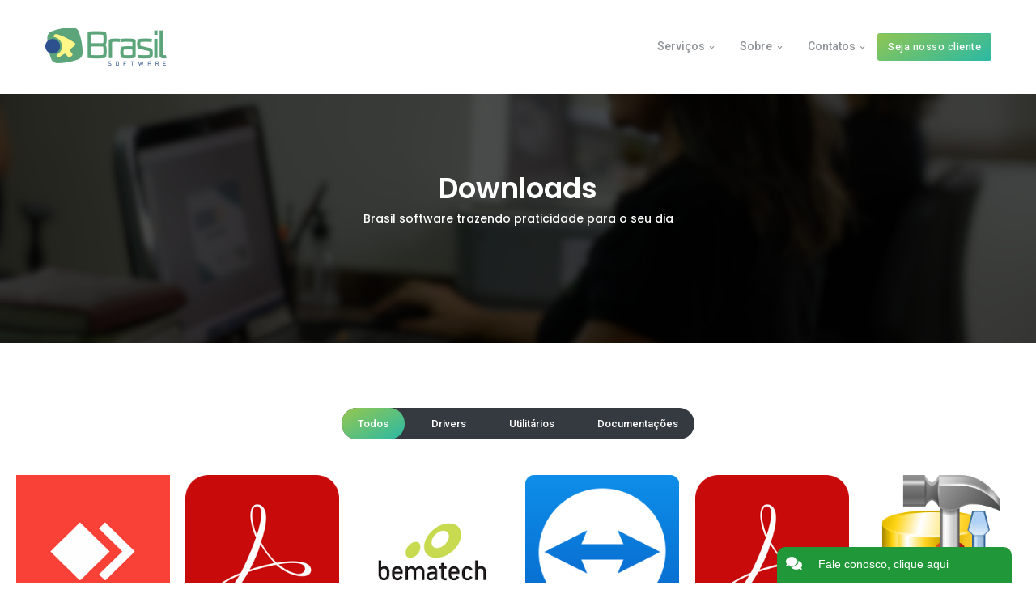

--- FILE ---
content_type: text/html; charset=UTF-8
request_url: https://brasilsoftware.com/site/downloads
body_size: 20811
content:
<!DOCTYPE html>
<html lang="en">
  <head>
  <title>Brasil Software</title>
  <meta charset="utf-8">
  <meta http-equiv="X-UA-Compatible" content="IE=edge" />
  <meta name="viewport" content="width=device-width, initial-scale=1">
  <meta name="author" content="brasilsoftware.com.br">
  <meta name="description" content="Brasil Software Soluções Empresariais Eireli.">

  <!-- Favicon -->
  <link rel="shortcut icon" href="icon-title-brasil.png">

  <!-- Google Font -->
  <link href="https://fonts.googleapis.com/css?family=Poppins:300,400,500,600,700,800,900%7CPlayfair+Display:400,400i,700,700i%7CRoboto:400,400i,500,700" rel="stylesheet">

  <!-- Plugins CSS -->
  <link rel="stylesheet" type="text/css" href="assets/vendor/font-awesome/css/font-awesome.min.css" />
  <link rel="stylesheet" type="text/css" href="assets/vendor/themify-icons/css/themify-icons.css" />
  <link rel="stylesheet" type="text/css" href="assets/vendor/animate/animate.min.css" />
  <link rel="stylesheet" type="text/css" href="assets/vendor/fancybox/css/jquery.fancybox.min.css" />
  <link rel="stylesheet" type="text/css" href="assets/vendor/owlcarousel/css/owl.carousel.min.css" />
  <link rel="stylesheet" type="text/css" href="assets/vendor/swiper/css/swiper.min.css" />

  <!-- Theme CSS -->
  <link rel="stylesheet" type="text/css" href="assets/css/style.css" />
  </head>
  <body>
    <div class="preloader">
		<img src="icon-brasil.png" alt="Pre-loader">
	</div>

	<!-- =======================
	header Start-->
	<header class="header-static navbar-sticky navbar-light">
		<!-- Search -->
			<div class="container">
		<div class="top-search collapse bg-light" id="search-open" data-parent="#search">
				<div class="row position-relative">
					<div class="col-md-8 mx-auto py-5">
						<form>
							<div class="input-group">
								<input class="form-control border-radius-right-0 border-right-0" type="text" name="search" autofocus placeholder="Em que posso te ajudar?">
								<button type="button" class="btn btn-grad border-radius-left-0 mb-0">Pesquisa</button>
							</div>
						</form>
						<p class="small mt-2 mb-0"><strong>ex.: </strong> acesse, vrm, suporte etc... </p>
					</div>
					<a class="position-absolute top-0 right-0 mt-3 mr-3" data-toggle="collapse" href="#search-open"><i class="fa fa-window-close"></i></a>
				</div>
			</div>
		</div>
		<!-- End Search -->

		<!-- Logo Nav Start -->
		<nav class="navbar navbar-expand-lg">
			<div class="container">
				<!-- Logo -->
				<a class="navbar-brand" href="/">
					<div class="item"><img src="icon-brasil.png " alt=""></div>
				</a>
				<!-- Menu opener button -->
				<button class="navbar-toggler ml-auto" type="button" data-toggle="collapse" data-target="#navbarCollapse" aria-controls="navbarCollapse" aria-expanded="false" aria-label="Toggle navigation">
				  <span class="navbar-toggler-icon"> </span>
			  </button>
				<!-- Main Menu Start -->
				<div class="collapse navbar-collapse" id="navbarCollapse">
					<ul class="navbar-nav ml-auto">
						<!-- Menu item 5 Elements-->
						<li class="nav-item dropdown megamenu">
							<a class="nav-link dropdown-toggle" href="#" id="elementsMenu" data-toggle="dropdown" aria-haspopup="true" aria-expanded="false">Serviços</a>
							<div class="dropdown-menu" aria-labelledby="elementsMenu" style="background-image:url(assets/images/menu-bg.jpg); background-position: right bottom; background-repeat: no-repeat;">
								<div class="container">
									<div class="row w-100">
										<div class="col-sm-6 col-lg-3">
											<ul class="list-unstyled">
                                                <li> <a class="dropdown-item" href="estoque">ERP</a> </li>
                                                <li> <a class="dropdown-item" href="ordem-servico">Ordem de serviço</a> </li>
                                                <li> <a class="dropdown-item" href="vrm">Venda rápida mobile</a> </li>
                                                <li> <a class="dropdown-item" href="autoatendimento">Autoatendimento</a> </li>
                                                <li> <a class="dropdown-item" href="automacao-comercial">Automação comercial</a> </li>
												<li> <a class="dropdown-item" href="comanda">Comanda</a> </li>
											<!--	<li> <a class="dropdown-item" href="fila-zero">Fila zero</a> </li> -->
											</ul>
                                        </div>
									</div>
								</div>
							</div>
						</li>
						<!-- Menu item 2 Blog-->
						<li class="nav-item dropdown">
							<a class="nav-link dropdown-toggle" href="#" id="blogMenu" data-toggle="dropdown" aria-haspopup="true" aria-expanded="false">Sobre</a>
							<ul class="dropdown-menu" aria-labelledby="blogMenu">
								<li><a class="dropdown-item" href="quem-somos">Quem somos ?</a></li>
								<li><a class="dropdown-item" href="portal-servicos">Portal de serviços</a></li>
								<li><a class="dropdown-item" href="conheca-acesse">Conheça o acesse</a></li>
                                <li><a class="dropdown-item" href="tutoriais">Tutoriais</a></li>
                                <li><a class="dropdown-item" href="downloads">Downloads</a></li>
								<li><a class="dropdown-item" href="trabalhe-conosco">Trabalhe conosco</a></li>
							</ul>
						</li>

						<!-- Menu item 6 Docs-->
						<li class="nav-item dropdown">
							<a class="nav-link dropdown-toggle" href="#" id="docMenu" data-toggle="dropdown" aria-haspopup="true" aria-expanded="false">Contatos</a>
							<ul class="dropdown-menu" aria-labelledby="docMenu">
								<li> <a class="dropdown-item" href="https://api.WhatsApp.com/send?phone=55(75)3221-6114" target="_blank">Telefone: (75) 3221-6114</a> </li>
								<li> <a class="dropdown-item" href="mailto:sac@brasilsoftware.com?" target="_blank">E-mail: sac@brasilsoftware.com</a> </li>
								<li class="dropdown-divider"></li>
								<li> <a class="dropdown-item" href="ligamos">Ligamos para você</a> </li>
							</ul>
						</li>

                        <!-- extra item Btn-->
                        <div class="nav-item border-0 d-none d-lg-inline-block align-self-center">
                            <a href="cadastro-cliente" class=" btn btn-sm btn-grad text-white mb-0" >Seja nosso cliente</a>
                        </div>

					</ul>
				</div>
				<!-- Main Menu End -->
				<!-- Header Extras Start-->
				<div class="navbar-nav">
					<!-- extra item Search-->
					<!--<div class="nav-item search border-0 pl-3 pr-0 px-lg-2" id="search">
						<a class="nav-link" data-toggle="collapse" href="#search-open"><i class="ti-search"> </i></a>
					</div> -->

				</div>
				<!-- Header Extras End-->
			</div>
		</nav>
		<!-- Logo Nav End -->
	</header>
	<!-- =======================
	header End-->


   <body>
    <!-- =======================
        Banner innerpage -->
        <div class="innerpage-banner center bg-overlay-dark-7 py-7" style="background:url(assets/images/brasil/tutorias-portal-menos-desfocada.png) no-repeat; background-size:cover; background-position: center center;">
            <div class="container">
                <div class="row all-text-white">
                    <div class="col-md-12 align-self-center">
                        <h1 class="innerpage-title">Downloads</h1>
                        <h6 class="subtitle">Brasil software trazendo praticidade para o seu dia</h6>
                    </div>
                </div>
            </div>
        </div>
        <!-- =======================
        Banner innerpage -->

        <!-- =======================
        Portfolio -->
        <section class="portfolio portfolio-style-2 pb-0">
            <div class="container-fluid">
                <div class="row">
                    <div class="col-md-12 p-0">
                        <div class="nav justify-content-center">
                            <ul class="nav-tabs nav-tabs-style-4 text-center px-2 p-md-0 m-0 mb-4">
                                <li class="nav-filter active" data-filter="*">Todos</li>
                                <li class="nav-filter" data-filter=".drivers">Drivers</li>
                                <li class="nav-filter" data-filter=".utilitarios">Utilitários</li>
                                <li class="nav-filter" data-filter=".documentacao">Documentações</li>
                            </ul>
                        </div>
                        <div class="portfolio-wrap grid items-6 items-padding">
                            <!-- portfolio-card -->
                            <div class="portfolio-card isotope-item utilitarios">
                                <div class="portfolio-card-body">
                                    <div class="portfolio-card-header">
                                        <img src="assets/logos/anydesk.png" alt="">
                                    </div>
                                    <div class="portfolio-card-footer">
                                        <a class="full-screen" href="assets/logos/anydesk2.png" data-fancybox="portfolio" data-caption="AnyDesk"><i class="ti-fullscreen"></i></a>
                                        <h6 class="info-title"><a href="assets/drivers/utilitarios/AnyDesk.exe" title="AnyDesk" download>AnyDesk</a></h6>
                                    </div>
                                </div>
                            </div>
                            <!-- portfolio-card -->
                            <div class="portfolio-card isotope-item documentacao">
                                <div class="portfolio-card-body">
                                    <div class="portfolio-card-header">
                                        <img src="assets/logos/pdf1.png" alt="">
                                    </div>
                                    <div class="portfolio-card-footer">
                                        <a class="full-screen" href="assets/logos/pdf2.png" data-fancybox="portfolio" data-caption="PROCEDIMENTO PARA INSTALAÇÃO DA IMPRESSORA ZEBRA TLP 2844 USB"><i class="ti-fullscreen"></i></a>
                                        <h6 class="info-title"><a href="assets/drivers/documentacao/PROCEDIMENTO PARA INSTALAÇÃO DA IMPRESSORA ZEBRA TLP 2844 USB.pdf" title="PROCEDIMENTO PARA INSTALAÇÃO DA IMPRESSORA ZEBRA TLP 2844 USB" download>PROCEDIMENTO PARA INSTALAÇÃO DA IMPRESSORA ZEBRA TLP 2844 USB</a></h6>
                                    </div>
                                </div>
                            </div>
                            <!-- portfolio-card -->
                            <div class="portfolio-card isotope-item drivers">
                                <div class="portfolio-card-body">
                                    <div class="portfolio-card-header">
                                        <img src="assets/logos/bematech.png" alt="">
                                    </div>
                                    <div class="portfolio-card-footer">
                                        <a class="full-screen" href="assets/logos/bematech2.png" data-fancybox="portfolio" data-caption="Bematech MP4200"><i class="ti-fullscreen"></i></a>
                                        <h6 class="info-title"><a href="assets/drivers/drivers/driver-bematech-mp-4200.zip" title="Bematech MP4200"download>Bematech MP4200</a></h6>
                                    </div>
                                </div>
                            </div>
                            <!-- portfolio-card -->
                            <div class="portfolio-card isotope-item utilitarios">
                                <div class="portfolio-card-body">
                                    <div class="portfolio-card-header">
                                        <img src="assets/logos/teamviewer.png" alt="">
                                    </div>
                                    <div class="portfolio-card-footer">
                                        <a class="full-screen" href="assets/logos/teamviewer.2.png" data-fancybox="portfolio" data-caption="Team Viewer"><i class="ti-fullscreen"></i></a>
                                        <h6 class="info-title"><a href="assets/drivers/utilitarios/" title="Team Viewer" download>Team Viewer</a></h6>
                                    </div>
                                </div>
                            </div>
                            <!-- portfolio-card -->
                            <div class="portfolio-card isotope-item documentacao">
                                <div class="portfolio-card-body">
                                    <div class="portfolio-card-header">
                                        <img src="assets/logos/pdf1.png" alt="">
                                    </div>
                                    <div class="portfolio-card-footer">
                                        <a class="full-screen" href="assets/logos/pdf2.png" data-fancybox="portfolio" data-caption="Como Habilitar o Back Feed Para Argox OS-214 Plus _ ArgoxShop"><i class="ti-fullscreen"></i></a>
                                        <h6 class="info-title"><a href="assets/drivers/documentacao/Como Habilitar o Back Feed Para Argox OS-214 Plus _ ArgoxShop.pdf" title="Como Habilitar o Back Feed Para Argox OS-214 Plus _ ArgoxShop" download>Como Habilitar o Back Feed Para Argox OS-214 Plus _ ArgoxShop </a></h6>
                                    </div>
                                </div>
                            </div>
                            <!-- portfolio-card -->
                            <div class="portfolio-card isotope-item  utilitarios">
                                <div class="portfolio-card-body">
                                    <div class="portfolio-card-header">
                                        <img src="assets/logos/ems.png" alt="">
                                    </div>
                                    <div class="portfolio-card-footer">
                                        <a class="full-screen" href="assets/logos/ems2.png" data-fancybox="portfolio" data-caption="EMS SQL Management Studio"><i class="ti-fullscreen"></i></a>
                                        <h6 class="info-title"><a href="assets/drivers/utilitarios/PgManagerLite.exe" title="">EMS SQL Management Studio</a></h6>
                                    </div>
                                </div>
                            </div>
                            <!-- portfolio-card -->
                            <div class="portfolio-card isotope-item documentacao">
                                <div class="portfolio-card-body">
                                    <div class="portfolio-card-header">
                                        <img src="assets/logos/pdf1.png" alt="">
                                    </div>
                                    <div class="portfolio-card-footer">
                                        <a class="full-screen" href="assets/logos/pdf2.png" data-fancybox="portfolio" data-caption="Advanced Printer Driver Ver.5 Install Manual"><i class="ti-fullscreen"></i></a>
                                        <h6 class="info-title"><a href="assets/drivers/documentacao/APD5_Install_en_revF.pdf" title="Advanced Printer Driver Ver.5 Install Manual">Advanced Printer Driver Ver.5 Install Manual</a></h6>
                                    </div>
                                </div>
                            </div>
                        </div>
                        <!-- portfolio wrap -->
                    </div>
                </div>
            </div>
        </section>
        <!-- =======================
        Portfolio -->

	<div> <a href="#" class="back-top btn btn-grad"><i class="ti-angle-up"></i></a> </div>

	<!--Global JS-->
	<script src="assets/vendor/jquery/jquery.min.js"></script>
	<script src="assets/vendor/popper.js/umd/popper.min.js"></script>
	<script src="assets/vendor/bootstrap/dist/js/bootstrap.min.js"></script>
	<script src="assets/vendor/jquery-easing/jquery.easing.min.js"></script>

	<!--Vendors-->
	<script src="assets/vendor/fancybox/js/jquery.fancybox.min.js"></script>
	<script src="assets/vendor/imagesloaded/imagesloaded.pkgd.min.js"></script>
	<script src="assets/vendor/isotope/isotope.pkgd.min.js"></script>

	<!--Template Functions-->
	<script src="assets/js/functions.js"></script>
</body>


   <!-- =======================
	footer  -->
	<footer class="footer bg-light pt-6">
		<div class="footer-content pb-3">
			<div class="container">
				<div class="row">
					<!-- Footer widget 1 -->
					<div class="col-md-4">
						<div class="widget">
							<a href="/" class="navbar-brand">
								<div class="item"><img src="icone-brasil.png " alt=""></div>
                            </a>
						</div>
					</div>
					<!-- Footer widget 2 -->
					<div class="col-md-3 col-sm-6">
						<div class="widget address" style="background-image: url('assets/images/world-map.png'); background-position: 50% 20px; background-repeat: no-repeat; background-size: contain;">
							<ul class="list-unstyled">
								<li class="media mb-3"><i class="mr-3 display-8 ti-map-alt"></i>Av. Maria Quitéria, 2233 - Feira de Santana - BA. </li>
								<li class="media mb-3"><i class="mr-3 display-8 ti-headphone-alt"></i> (75) 3221-6114 </li>
								<li class="media mb-3"><i class="mr-3 display-8 ti-email"></i> sac@brasilsoftware.com</li>
								<li class="media mb-3"><i class="mr-3 display-8 ti-time"></i>
									<p>Segunda a sexta: <strong>08:00 - 19:00</strong> <br>Sábado: <strong>08:00 - 13:00</strong></p>
								</li>
							</ul>
						</div>
					</div>
					<!-- Footer widget 3 -->
					<div class="col-md-2 col-sm-6">
						<div class="widget">
							<h6>Redes sociais</h6>
							<ul class="nav flex-column primary-hover">
								<li class="nav-item"><a class="nav-link" href="https://www.youtube.com/channel/UCWk2xxQcBs879sx5GzkLzAw" target="_blank">Youtube</a></li>
								<li class="nav-item"><a class="nav-link" href="https://instagram.com/brasilsoftware?utm_medium=copy_link" target="_blank">Instagram</a></li>
								<li class="nav-item"><a class="nav-link" href="https://pt-br.facebook.com/pages/category/Computer-Repair-Service/Brasil-Software-1033426103336212/" target="_blank">Facebook</a></li>
								<li class="nav-item"><a class="nav-link" href="portal-servicos">Portal de serviços</a></li>
                                <li class="nav-item"><a class="nav-link" href="https://brasilsoftware.ddns.net:8686/" target="_blank">BrDesk</a></li>
							</ul>
						</div>
					</div>
					<!-- Footer widget 4 -->
                        <div class="col-md-3" >
                            <div class="widget bg-grad p-4 all-text-white border-radius-3">
                                <i class="ti-email newsletter-icon"></i>
                                <p class="mb-2">Cadastre seu e-mail para receber as nossas atualizações.</p>
                                <form action="revista" method="POST">
                                    <input type="hidden" name="_token" value="SP2hrIQCZWhehnCEAquq3uAUhkoMqTdLMu1Afz7J">                                    <div class="form-group mb-0" action="revista">
                                        <input class="form-control border-white mb-3" type="email" name="emailrevista" id="emailrevista" placeholder="Digite seu e-mail...">
                                        <button class="btn btn-dark mb-0" type="submit">Cadastre-se</button>
                                    </div>
                                </form>
                            </div>
                        </div>
				</div>
				<!-- Footer widget 4 -->
			</div>
		</div>
		<script>  var organization_token = '667250fcbb16a730d659b1bd5286e3617e2617ae';
			var icon_color = '#209738';   var init_minimal = 'true';
			var show_chat_icon = 'false';
			var script = document.createElement('script');
			script.type = 'text/javascript';  script.src = 'https://public-assets.tiflux.com/chat_widget.js?organization_token='+organization_token;
			document.head.appendChild(script);
		</script>
		<div class="divider mt-3"></div>
		<!--footer copyright -->
		<div class="footer-copyright py-3">
			<div class="container">
				<div class="d-md-flex justify-content-between align-items-center py-3 text-center text-md-left">
					<!-- copyright text -->
					<div class="copyright-text">©2021 Desenvolvido por <a> Brasil Software Soluções Empresariais Eireli.</a></div>
					<!-- copyright links-->
				</div>
			</div>
		</div>
	</footer>
	<!-- =======================
	footer  -->

    <script src="js/bootstrap.min.js"></script>
    </body>
</html>


--- FILE ---
content_type: text/html; charset=utf-8
request_url: https://widget.tiflux.com/?organization_token=667250fcbb16a730d659b1bd5286e3617e2617ae&mail=null&name=&phone=null&autoSend=false&extra_params=%22%7B%5C%22domain%5C%22:%5C%22brasilsoftware.com%5C%22%7D%22
body_size: 6069
content:
<!DOCTYPE html>
<html lang="en">
  <head>
    <meta charset="UTF-8" />
    <title>Live Chat</title>
    <link
      rel="stylesheet"
      href="https://fonts.googleapis.com/css?family=Droid+Sans:400,700"
    />
    <!-- <link rel="stylesheet" type="text/css" href="style.css" > -->
    <style>
      @charset "utf-8";
      @import url("https://fonts.googleapis.com/css2?family=Be+Vietnam+Pro:wght@300&display=swap");
      /* CSS Document */

      /* ---------- GENERAL ---------- */

      * {
        -webkit-box-sizing: border-box;
        -moz-box-sizing: border-box;
        box-sizing: border-box;
      }

      *:before,
      *:after {
        -webkit-box-sizing: border-box;
        -moz-box-sizing: border-box;
        box-sizing: border-box;
      }

      body {
        background: transparent;
        color: #293239;
        font: 100%/1.5em "Be Vietnam Pro", sans-serif;
        margin: 0;
        padding: 20px;
        height: 100vh;
        font-style: normal;
        font-weight: 400;
        font-size: 14px;
        line-height: 24px;
      }

      a {
        text-decoration: none;
      }

      fieldset {
        border: 0;
        margin: 0;
        padding: 0;
      }

      h4,
      h5 {
        line-height: 1.5em;
        margin: 0;
      }

      hr {
        background: #e9e9e9;
        border: 0;
        -moz-box-sizing: content-box;
        box-sizing: content-box;
        height: 1px;
        margin: 0;
        min-height: 1px;
      }

      img {
        border: 0;
        display: block;
        height: auto;
        max-width: 100%;
      }

      input {
        border: 0;
        color: inherit;
        font-family: inherit;
        font-size: 100%;
        line-height: normal;
        margin: 0;
      }

      p {
        margin: 0;
      }

      .clearfix {
        *zoom: 1;
      }

      /* For IE 6/7 */
      .clearfix:before,
      .clearfix:after {
        content: "";
        display: table;
      }

      .clearfix:after {
        clear: both;
      }

      /* ---------- LIVE-CHAT ---------- */

      #live-chat {
        bottom: 0;
        font-size: 12px;
        right: 24px;
        /* position: fixed; */
        /* width: 300px; */
      }

      #live-chat header {
        background: #293239;
        border-radius: 5px 5px 0 0;
        color: #fff;
        cursor: pointer;
        padding: 16px 24px;
      }

      #live-chat h4:before {
        background: #1a8a34;
        border-radius: 50%;
        content: "";
        display: inline-block;
        height: 8px;
        margin: 0 8px 0 0;
        width: 8px;
      }

      #live-chat h4 {
        font-size: 12px;
      }

      #live-chat h5 {
        font-size: 10px;
      }

      #live-chat form {
        padding: 24px;
      }

      label {
        display: block;
      }

      .power-by-tiflux {
        font-size: 10px;
        color: #5b5a5d;
        display: block;
        text-align: right;
        margin-right: 8px;
        margin-top: 11px;
      }

      .power-by-tiflux svg {
        color: #f7b731;
      }

      input[type="text"] {
        background: #f6f6f7;
        border-radius: 3px;
        height: 35px;
        margin-bottom: 5px;
        outline: none;
        width: 100%;
        padding: 0;
        margin: 0;
        padding: 6px 12px;
        border: 1px solid;
        border-color: #c4c4c4;
      }

      input[type="email"] {
        background: #f6f6f7;
        border: 1px solid;
        border-color: #c4c4c4;
        border-radius: 3px;
        height: 35px;
        padding: 6px 12px;
        margin-bottom: 5px;
        outline: none;
        width: 100%;
        text-transform: lowercase;
      }

      input[type="submit"] {
        border-radius: 2px;
        background: #0a363d;
        width: 100%;
        display: block;
        padding: 10px;
        margin-top: 15px;
        color: #fff;
        cursor: pointer;
      }

      #ddi {
        background-image: url("data:image/svg+xml;utf8,<svg xmlns='http://www.w3.org/2000/svg' version='1.1' height='28px' width='85px' style='margin-right:9px;' ><text x='3' y='21' fill='gray' font-size='14'>+</text></svg>");
        background-repeat: no-repeat;
        padding-left: 15px;
      }

      .chat-message-counter {
        background: #e62727;
        border: 1px solid #fff;
        border-radius: 50%;
        display: none;
        font-size: 12px;
        font-weight: bold;
        height: 28px;
        left: 0;
        line-height: 28px;
        margin: -15px 0 0 -15px;
        position: absolute;
        text-align: center;
        top: 0;
        width: 28px;
      }

      .chat-close {
        background: #1b2126;
        border-radius: 50%;
        color: #fff;
        display: block;
        float: right;
        font-size: 10px;
        height: 16px;
        line-height: 16px;
        margin: 2px 0 0 0;
        text-align: center;
        width: 16px;
      }

      .chat__form {
        display: block;
        width: 370px;
        height: 380px;
        max-height: 700px;
      }

      @media (max-height: 400px) {
        .chat__form {
          display: 300px;
        }
      }

      #title {
        font-size: large;
        color: #262626;
        font-style: normal;
        font-weight: 400;
        font-size: 20px;
        line-height: 24px;
        margin-bottom: 9px;
      }

      .subtitle {
        color: #595959;
        margin-bottom: 10px;
        font-style: normal;
        font-weight: 400;
        font-size: 14px;
        line-height: 24px;
      }

      #subtitle-ticket {
        display: none;
      }

      #input-container {
        display: flex;
        flex-direction: column;
        justify-content: space-between;
        height: 300px;
        margin-top: 27px;
      }

      .required-field::after {
        content: "*";
        color: red;
      }
    </style>
  </head>

  <body>
    <form action="/chat" id="form_chat">
      <div class="chat-group">
        <p id="title">Bem-vindo!</p>
        <small id="subtitle" class="subtitle"
          >Preencha seus dados para dar início ao chat</small
        >
        <small id="subtitle-ticket" class="subtitle"
          >Clique no botão abaixo para iniciar o seu chat</small
        >
      </div>
      <div id="input-container">
        <div class="chat-group">
          <label for="name" class="required-field"> Nome </label>
          <input
            type="text"
            name="name"
            id="name"
            autocomplete="off"
            required=""
          />
        </div>
        <div class="chat-group">
          <label for="mail" class="required-field"> E-mail </label>
          <input
            type="email"
            name="mail"
            id="mail"
            autocomplete="off"
            required=""
            oninput="validateMail(this)"
            onblur="forceLower(this)"
          />
        </div>
        <div class="chat-group">
          <label for="phone">Telefone </label>
          <input
            type="text"
            name="ddi"
            id="ddi"
            autocomplete="off"
            maxlength="3"
            value="55"
            placeholder="DDI"
            style="width: 19%"
          />
          <input
            type="text"
            name="phone"
            id="phone"
            autocomplete="off"
            maxlength="16"
            placeholder="(DDD) XXXXX-XXXX"
            style="width: 80%"
          />
        </div>
        <div class="chat-group">
          <input
            type="hidden"
            name="organization_token"
            id="organization_token"
            value="34574a00f35913ad1767b8e5a5cd32e4a85f408b"
          />
          <input type="hidden" name="uuid" id="uuid" value="" />
          <input type="hidden" name="ramal" id="ramal" value="" />
          <input type="hidden" name="equip_id" id="equip_id" />
          <input type="hidden" name="client_user" id="client_user" />
          <input type="hidden" name="client_user_id" id="client_user_id" />
          <input type="hidden" name="client_id" id="client_id" />
          <input type="hidden" name="extra_params" id="extra_params" />
          <input type="submit" value="Iniciar chat" id="set_env" />
        </div>
      </div>

      <span class="power-by-tiflux" id="powered-by"
        >Powered by
        <svg
          xmlns="http://www.w3.org/2000/svg"
          xmlns:xlink="http://www.w3.org/1999/xlink"
          width="33px"
          height="10px"
          viewBox="0 0 33 10"
        >
          <path
            style="
              stroke: none;
              fill-rule: nonzero;
              fill: rgb(1.176471%, 21.176471%, 23.921569%);
              fill-opacity: 1;
            "
            d="M 3 1.257812 L 1.296875 1.257812 L 1.296875 2.234375 C 1.296875 2.828125 0.972656 3.167969 0.402344 3.167969 L 0 3.167969 L 0 4.863281 L 1.144531 4.863281 L 1.144531 7.753906 C 1.144531 9.023438 1.941406 9.8125 3.226562 9.8125 C 3.757812 9.8125 4.078125 9.710938 4.21875 9.648438 L 4.269531 9.628906 L 4.269531 8.019531 L 4.15625 8.070312 C 4.09375 8.097656 3.902344 8.113281 3.664062 8.113281 C 3.171875 8.113281 3 7.941406 3 7.453125 L 3 4.859375 L 4.269531 4.859375 L 4.269531 3.167969 L 3 3.167969 Z M 3 1.257812 "
          />
          <path
            style="
              stroke: none;
              fill-rule: nonzero;
              fill: rgb(1.176471%, 21.176471%, 23.921569%);
              fill-opacity: 1;
            "
            d="M 7.074219 3.167969 L 5.203125 3.167969 L 5.203125 9.722656 L 7.074219 9.722656 Z M 7.074219 3.167969 "
          />
          <path
            style="
              stroke: none;
              fill-rule: nonzero;
              fill: rgb(1.176471%, 21.176471%, 23.921569%);
              fill-opacity: 1;
            "
            d="M 6.132812 0 C 5.496094 0 4.996094 0.507812 4.996094 1.160156 C 4.996094 1.773438 5.515625 2.292969 6.132812 2.292969 C 6.765625 2.292969 7.265625 1.796875 7.265625 1.160156 C 7.265625 0.5 6.777344 0 6.132812 0 Z M 6.132812 0 "
          />
          <path
            style="
              stroke: none;
              fill-rule: nonzero;
              fill: rgb(1.176471%, 21.176471%, 23.921569%);
              fill-opacity: 1;
            "
            d="M 11.433594 0.0625 C 9.988281 0.0625 9.050781 1.027344 9.050781 2.519531 L 9.050781 3.167969 L 8 3.167969 L 8 4.808594 L 9.050781 4.808594 L 9.050781 9.71875 L 10.933594 9.71875 L 10.933594 4.808594 L 12.359375 4.808594 L 12.359375 3.167969 L 10.933594 3.167969 L 10.933594 2.546875 C 10.933594 1.847656 11.4375 1.742188 11.738281 1.742188 C 11.992188 1.742188 12.15625 1.761719 12.246094 1.800781 L 12.359375 1.847656 L 12.359375 0.222656 L 12.3125 0.199219 C 12.164062 0.132812 11.816406 0.0625 11.433594 0.0625 Z M 11.433594 0.0625 "
          />
          <path
            style="
              stroke: none;
              fill-rule: nonzero;
              fill: rgb(1.176471%, 21.176471%, 23.921569%);
              fill-opacity: 1;
            "
            d="M 15.160156 0.167969 L 13.292969 0.167969 L 13.292969 9.734375 L 15.160156 9.734375 Z M 15.160156 0.167969 "
          />
          <path
            style="
              stroke: none;
              fill-rule: nonzero;
              fill: rgb(1.176471%, 21.176471%, 23.921569%);
              fill-opacity: 1;
            "
            d="M 22.023438 8.480469 L 22.023438 3.167969 L 20.15625 3.167969 L 20.15625 6.960938 C 20.15625 7.691406 19.726562 8.140625 19.039062 8.140625 C 18.105469 8.140625 17.964844 7.386719 17.964844 6.933594 L 17.964844 3.167969 L 16.09375 3.167969 L 16.09375 7.285156 C 16.09375 8.816406 17.117188 9.886719 18.578125 9.886719 C 19.285156 9.886719 19.890625 9.636719 20.25 9.203125 C 20.253906 9.367188 20.265625 9.546875 20.296875 9.660156 L 20.3125 9.71875 L 22.101562 9.71875 L 22.085938 9.625 C 22.046875 9.402344 22.023438 8.964844 22.023438 8.480469 Z M 22.023438 8.480469 "
          />
          <path
            style="
              stroke: none;
              fill-rule: nonzero;
              fill: rgb(1.176471%, 21.176471%, 23.921569%);
              fill-opacity: 1;
            "
            d="M 27.804688 7.082031 L 25.910156 9.71875 L 28.257812 9.71875 L 28.980469 8.714844 Z M 27.804688 7.082031 "
          />
          <path
            style="
              stroke: none;
              fill-rule: nonzero;
              fill: rgb(1.176471%, 21.176471%, 23.921569%);
              fill-opacity: 1;
            "
            d="M 31.089844 5.777344 L 32.964844 3.167969 L 30.617188 3.167969 L 29.914062 4.144531 Z M 31.089844 5.777344 "
          />
          <path
            style="
              stroke: none;
              fill-rule: nonzero;
              fill: rgb(1.176471%, 21.176471%, 23.921569%);
              fill-opacity: 1;
            "
            d="M 30.621094 6.429688 L 29.445312 4.792969 L 28.277344 3.167969 L 25.929688 3.167969 L 28.273438 6.429688 L 30.636719 9.71875 L 32.984375 9.71875 Z M 30.621094 6.429688 "
          />
          <path
            style="
              stroke: none;
              fill-rule: nonzero;
              fill: rgb(99.607843%, 31.372549%, 0%);
              fill-opacity: 1;
            "
            d="M 26.164062 4.792969 L 24.992188 3.167969 L 24.425781 3.167969 C 24.425781 3.339844 24.285156 3.480469 24.113281 3.480469 C 23.941406 3.480469 23.800781 3.339844 23.800781 3.167969 L 22.644531 3.167969 L 24.988281 6.429688 L 22.625 9.71875 L 23.800781 9.71875 C 23.800781 9.546875 23.941406 9.402344 24.113281 9.402344 C 24.285156 9.402344 24.425781 9.546875 24.425781 9.71875 L 24.976562 9.71875 L 26.164062 8.066406 L 27.339844 6.429688 Z M 26.164062 4.792969 "
          />
        </svg>
      </span>
    </form>
    <script>
      var mailPattern = new RegExp(
        /^(([^<>()[\]\\.,;:\s@"]+(\.[^<>()[\]\\.,;:\s@"]+)*)|(".+"))@((\[[0-9]{1,3}\.[0-9]{1,3}\.[0-9]{1,3}\.[0-9]{1,3}\])|(([a-zA-Z\-0-9]+\.)+[a-zA-Z]{2,}))$/
      );

      var getUrlParameter = function getUrlParameter(sParam) {
        var sPageURL = decodeURIComponent(window.location.search.substring(1)),
          sURLVariables = sPageURL.split("&"),
          sParameterName,
          i;

        for (i = 0; i < sURLVariables.length; i++) {
          sParameterName = sURLVariables[i].split("=");
          if (sParameterName[0] === sParam) {
            return sParameterName[1] === undefined ? true : sParameterName[1];
          }
        }
      };
      function getCookie(cname) {
        var name = cname + "=";
        var decodedCookie = decodeURIComponent(document.cookie);
        var ca = decodedCookie.split(";");
        for (var i = 0; i < ca.length; i++) {
          var c = ca[i];
          while (c.charAt(0) == " ") {
            c = c.substring(1);
          }
          if (c.indexOf(name) == 0) {
            return c.substring(name.length, c.length);
          }
        }
        return "";
      }

      var setCookie = function (params) {
        expires = new Date();
        expires.setDate(expires.getDate() + 14);
        expires = expires.toUTCString();
        Object.keys(params).forEach(function (key) {
          document.cookie =
            key +
            "=" +
            params[key] +
            "; expires = " +
            expires +
            "; SameSite=None; Secure;";
        });
      };

      if ("true" == getCookie("chatOpened")) {
        form = document.getElementById("form_chat");
        form.style.display = "none";
      }
      var org_token = document.querySelector("#organization_token");
      var uuid = document.querySelector("#uuid");
      var equip_id = document.querySelector("#equip_id");
      var extra_params = document.querySelector("#extra_params");

      if (
        document.getElementById("mail").parentElement.style.display == "none"
      ) {
        elToHide = ["name", "mail", "ddi", "phone"];

        elToHide.forEach((el) => {
          document.getElementById(el).parentElement.style.display = "block";
          document.getElementById(el).removeAttribute("required");
        });
      }

      if (getUrlParameter("uuid")) {
        document.getElementById("name").value = getUrlParameter("equip_name");
        document.getElementById("mail").value = getUrlParameter("equip_email");

        const check_fields = ["phone", "ddi", "ramal", "client_id"];
        const nil_values = ["null", undefined, "undefined"];

        check_fields.forEach((field) => {
          const field_value = getUrlParameter(field);
          if (!nil_values.includes(field_value)) {
            document.getElementById(field).value = field_value;
          }
        });
      } else {
        // ⭐ SEMPRE FORÇAR valores da URL (PRIORIDADE MÁXIMA) - mesmo se for reset
        console.log('🎯 [index.ejs - chatOpened] FORÇANDO valores da URL:');
        if (getUrlParameter("name") && getUrlParameter("name") != "null" && getUrlParameter("name") != "undefined") {
          document.getElementById("name").value = getUrlParameter("name");
          console.log('🔥 [index.ejs - chatOpened] Nome FORÇADO via URL:', getUrlParameter("name"));
        }
        if (getUrlParameter("mail") && getUrlParameter("mail") != "null" && getUrlParameter("mail") != "undefined") {
          document.getElementById("mail").value = getUrlParameter("mail");
          console.log('🔥 [index.ejs - chatOpened] Email FORÇADO via URL:', getUrlParameter("mail"));
        }
        if (getUrlParameter("phone") && getUrlParameter("phone") != "null" && getUrlParameter("phone") != "undefined") {
          document.getElementById("phone").value = getUrlParameter("phone");
          console.log('🔥 [index.ejs - chatOpened] Telefone FORÇADO via URL:', getUrlParameter("phone"));
        }
        if (getUrlParameter("ddi") && getUrlParameter("ddi") != "null" && getUrlParameter("ddi") != "undefined") {
          document.getElementById("ddi").value = getUrlParameter("ddi");
          console.log('🔥 [index.ejs - chatOpened] DDI FORÇADO via URL:', getUrlParameter("ddi"));
        }
        // Não preencher telefone se for um reset completo
        if (getUrlParameter("_reset") != "true") {
          if (
            getUrlParameter("phone") != "null" &&
            getUrlParameter("phone") != undefined
          ) {
            if (getUrlParameter("phone") != undefined) {
              document.getElementById("phone").value = getUrlParameter("phone");
            }
          }
        }
      }

      org_token.value = getUrlParameter("organization_token");
      uuid.value = getUrlParameter("uuid");
      equip_id.value = getUrlParameter("id") || "";
      extra_params.value = getUrlParameter("extra_params");

      var isAssessment = getCookie("waitingAssessment");
      if ("true" == getCookie("chatOpened")) {
        // Não preencher campos se for um reset completo
        if (getUrlParameter("_reset") != "true") {
          const userInfo = JSON.parse(
            localStorage.getItem("@TifluxChatWidget:User")
          );
          if (userInfo) {
            document.getElementById("name").value = userInfo.username;
            document.getElementById("mail").value = userInfo.email;
            document.getElementById("phone").value = userInfo.phone || "";
            document.getElementById("ddi").value = userInfo.ddi;
            document.getElementById("set_env").click();

            if (isAssessment == "undefined" || isAssessment == undefined) {
              document.getElementById("form_chat").submit();
            }
          }
        } else {
          setCookie({ chatOpened: false });
        }
      } else {
        if (
          getUrlParameter("autoSend") == true ||
          getUrlParameter("autoSend") == "true"
        ) {
          if (
            document.getElementById("name").value !== "" &&
            document.getElementById("mail").value !== "" &&
            equip_id.value === ""
          ) {
            document.getElementById("form_chat").submit();
          }
        }
      }

      if (getUrlParameter("uuid")) {
        elToHide = ["name", "mail", "ddi", "phone"];
        elToHide.forEach((el) => {
          document.getElementById(el).parentElement.style.display = "none";
          document.getElementById(el).removeAttribute("required");
        });
        document.getElementById("subtitle").style.display = "none";
        document.getElementById("subtitle-ticket").style.display = "block";
        // Disable HTML5 form validation when UUID is present
        document.getElementById("form_chat").setAttribute("novalidate", "");
        //document.getElementById("set_env").click();
        // document.getElementById("form_chat").submit();
      }

      if (getUrlParameter("client_user")) {
        document.getElementById("mail").value = getUrlParameter("client_email");
        document.getElementById("name").value = getUrlParameter("client_name");
        document.getElementById("client_user").value = "true";
        document.getElementById("client_user_id").value =
          getUrlParameter("client_user_id");
        //document.getElementById("set_env").click();
        document.getElementById("form_chat").submit();
      }

      function validateMail(val) {
        if (!mailPattern.test(val.value)) {
          val.setCustomValidity(
            navigator?.language == "pt-BR"
              ? "Por favor, insira um e-mail válido"
              : "Please enter a valid email address"
          );
          val.validity.valid = false;
          val.validity.patternMismatch = true;
          return false;
        } else {
          val.setCustomValidity("");
          val.validity.valid = true;
          val.validity.patternMismatch = false;
          return true;
        }
      }

      function forceLower(strInput) {
        strInput.value = strInput.value.replace(/\s/g, "").toLowerCase();
      }
      function maskPhone(o, f) {
        v_obj = o;
        v_fun = f;
        setTimeout("execMask()", 1);
      }
      function execMask() {
        v_obj.value = v_fun(v_obj.value, document.getElementById("ddi").value);
      }
      function formatPhone(v, ddi) {
        v = v.replace(/\D/g, "");
        if (ddi && ddi === "55") {
          v = v.replace(/^(\d{2})(\d)/g, "($1) $2"); //Coloca parênteses em volta dos dois primeiros dígitos
          v = v.replace(/(\d)(\d{4})$/, "$1-$2"); //Coloca hífen entre o quarto e o quinto dígitos/Remove tudo o que não é dígito
        }
        return v;
      }
      window.onload = function () {
        if (
          !getUrlParameter("uuid") ||
          getUrlParameter("uuid") == "undefined"
        ) {
          // PASSO 1: Preencher com localStorage primeiro (se não for reset)
          if (getUrlParameter("_reset") != "true") {
            const userInfo = JSON.parse(
              localStorage.getItem("@TifluxChatWidget:User")
            );
            console.log('🔍 [index.ejs] Preenchendo campos com localStorage:', userInfo);
            if (userInfo) {
              document.getElementById("name").value = userInfo.username;
              document.getElementById("mail").value = userInfo.email;
              document.getElementById("phone").value = userInfo.phone || "";
              document.getElementById("ddi").value = userInfo.ddi || "55";
              console.log('✅ [index.ejs] Campos preenchidos via localStorage:', {
                name: userInfo.username,
                mail: userInfo.email,
                phone: userInfo.phone,
                ddi: userInfo.ddi
              });
            }
          } else {
            console.log('⚠️ [index.ejs] Reset ativo (_reset=true) - campos não preenchidos via localStorage');
          }
          
          // PASSO 2: ⭐ FORÇAR valores da URL (PRIORIDADE MÁXIMA)
          console.log('🎯 [index.ejs] FORÇANDO valores da URL com prioridade máxima:');
          if (getUrlParameter("name") && getUrlParameter("name") != "null" && getUrlParameter("name") != "undefined") {
            document.getElementById("name").value = getUrlParameter("name");
            console.log('🔥 [index.ejs] Nome FORÇADO via URL:', getUrlParameter("name"));
          }
          if (getUrlParameter("mail") && getUrlParameter("mail") != "null" && getUrlParameter("mail") != "undefined") {
            document.getElementById("mail").value = getUrlParameter("mail");
            console.log('🔥 [index.ejs] Email FORÇADO via URL:', getUrlParameter("mail"));
          }
          if (getUrlParameter("phone") && getUrlParameter("phone") != "null" && getUrlParameter("phone") != "undefined") {
            document.getElementById("phone").value = getUrlParameter("phone");
            console.log('🔥 [index.ejs] Telefone FORÇADO via URL:', getUrlParameter("phone"));
          }
          if (getUrlParameter("ddi") && getUrlParameter("ddi") != "null" && getUrlParameter("ddi") != "undefined") {
            document.getElementById("ddi").value = getUrlParameter("ddi");
            console.log('🔥 [index.ejs] DDI FORÇADO via URL:', getUrlParameter("ddi"));
          }
        }

        document.getElementById("phone").onkeyup = function () {
          if (this?.value?.length > 0) {
            document.getElementById("ddi").setAttribute("required", "");
          } else {
            document.getElementById("ddi").removeAttribute("required", "");
          }
          maskPhone(this, formatPhone);
        };
        document.getElementById("ddi").onkeyup = function () {
          this.value = this.value.replace(/\D/g, "");
        };
      };
      if (
        (org_token &&
          org_token.value == "34b6da5c1ad898c36ac72b266f37e3c9850b7682") ||
        getUrlParameter("hide_powered") == "true"
      ) {
        document.querySelector("#powered-by").style.display = "none";
      }
    </script>
  </body>
</html>


--- FILE ---
content_type: application/javascript
request_url: https://public-assets.tiflux.com/chat_widget.js?organization_token=667250fcbb16a730d659b1bd5286e3617e2617ae
body_size: 4913
content:
(function () {
  var script = document.createElement("script");
  script.src = "https://ajax.googleapis.com/ajax/libs/jquery/3.7.1/jquery.min.js";
  script.integrity = "sha384-1H217gwSVyLSIfaLxHbE7dRb3v4mYCKbpQvzx0cegeju1MVsGrX5xXxAvs/HgeFs";
  script.crossOrigin = "anonymous";
  script.referrerPolicy = "no-referrer"; 
  script.type = "text/javascript";

  var getUrlParameter = function getUrlParameter(sParam) {
    var sPageURL = decodeURIComponent(window.location.search.substring(1)),
      sURLVariables = sPageURL.split("&"),
      sParameterName,
      i;

    for (i = 0; i < sURLVariables.length; i++) {
      sParameterName = sURLVariables[i].split("=");

      if (sParameterName[0] === sParam) {
        return sParameterName[1] === undefined ? true : sParameterName[1];
      }
    }
  };

  function getCookie(cname) {
    var name = cname + "=";
    var decodedCookie = decodeURIComponent(document.cookie);
    var ca = decodedCookie.split(";");
    for (var i = 0; i < ca.length; i++) {
      var c = ca[i];
      while (c.charAt(0) == " ") {
        c = c.substring(1);
      }
      if (c.indexOf(name) == 0) {
        return c.substring(name.length, c.length);
      }
    }
    return "";
  }

  script.onload = function () {
    var Jquery = window.jQuery;
    var dom = {};

    if (typeof mail == "undefined") {
      mail = "null";
    }

    if (typeof phone == "undefined") {
      phone = "null";
    }

    if (typeof name == "undefined") {
      name = "null";
    }

    if (typeof autoSend == "undefined") {
      autoSend = false;
    }

    if (typeof extra_params == "undefined") {
      extra_params = {};
      extra_params["domain"] = window.location.hostname;
      string_params = JSON.stringify(extra_params);
    } else {
      try {
        extra_params["domain"] = window.location.hostname;
        string_params = JSON.stringify(extra_params);
      } catch (e) {
        console.warn("Error setting from extra_params");
        extra_params = {};
        extra_params["domain"] = window.location.hostname;
        string_params = JSON.stringify(extra_params);
      }
    }

    init_minimal =
      typeof init_minimal == "undefined"
        ? getCookie("startHidden") || true
        : init_minimal;
    document.cookie = `startHidden=${init_minimal}`;

    if (typeof icon_color == "undefined") {
      icon_color = false;
    }

    if (typeof show_chat_icon == "undefined") {
      show_chat_icon = true;
    }

    dom.query = jQuery.noConflict(true);
    var styles = document.createElement("style");
    styles.append(
      '@charset "utf-8"; #tiflux--chat * {-webkit-box-sizing: border-box;-moz-box-sizing: border-box;box-sizing: border-box;}#tiflux--chat *:before,*:after {-webkit-box-sizing: border-box;-moz-box-sizing: border-box;box-sizing: border-box;}svg.tiflux--chat-icon {fill: #fff;transition: all .2s ease-in-out;}#tiflux--chat header:hover svg{transform: scale(1.1); }#tiflux--chat{color:#9a9a9a;font:100%/1.5em Arial,sans-serif;margin:0}#tiflux--chat h4,#tiflux.chat-h5,.tiflux--chat input{font-family:Arial,sans-serif;margin:0}#tiflux--chat a{text-decoration:none}.chatform{background:#fff}.chatform fieldset{border:0;margin:0;padding:0}#tiflux--chat h4,#tiflux.chat-h5{line-height:1.5em}#tiflux--chat hr{background:#e9e9e9;border:0;-moz-box-sizing:content-box;box-sizing:content-box;height:1px;margin:0;min-height:1px}.tiflux--chat input{border:0;color:#444;font-size:100%;line-height:normal}#tiflux--chat,#tiflux--chat h4{font-size:12px}.chatclearfix:before,.clearfix:after{content:"";display:table}.chatclearfix:after{clear:both}#tiflux--chat{z-index: 999999; bottom:95px;right:28px;position:fixed}#tiflux--chat header{ top:auto; left: auto; background: #31a4dd; box-shadow: 0 1px 2px 0 rgba(0,0,0,0.03); width: 60px;height: 60px;border-radius: 70px;color: #fff;cursor: pointer;padding: 11px 11px;position: fixed;right: 22px;bottom: 15px;}#tiflux--chat h4:before{background:#44bd32;border-radius:50%;content:"";display:inline-block;height:8px;margin:0 8px 0 0;width:8px}#tiflux--chat h5{font-size:10px}#tiflux--chat form{padding:24px}#tiflux--chat input[type=text],#tiflux--chat input[type=email]{border:1px solid #ccc;border-radius:3px;display:block;padding:8px;outline:0;width:234px}#tiflux--chat form label{margin-left:20px;margin-top:20px;display:block}#tiflux--chat .chat__close{background:#1b2126;border-radius:50%;color:#fff;display:block;float:right;font-size:10px;height:16px;line-height:16px;margin:2px 0 0;text-align:center;width:16px}.chat__form{display: block;width: 370px;height: 450px;max-height: 700px;overflow: initial !important}@media(max-height: 480px){.chat__form {max-height: 350px}}'
    );
    styles.append(
      "@media(max-width:800px){ #tiflux--chat iframe { max-width: 80%;  } div#tiflux--chat  > .chat__form{ width: auto; } }"
    );
    styles.append(
      "#tiflux--chat { position: fixed; } .chat__form{ float:right }"
    );
    if (icon_color) {
      styles.append(
        "#tiflux--chat header {background:" + icon_color + " !important}"
      );
    }
    if (
      extra_params["margin_bottom"] &&
      typeof extra_params["margin_bottom"] === "number"
    ) {
      styles.append(
        "#tiflux--chat header {bottom:" +
          `${extra_params["margin_bottom"]}%` +
          " !important}"
      );
      styles.append(
        "#tiflux--chat {bottom:" +
          `${extra_params["margin_bottom"] + 10}%` +
          " !important}"
      );
    }
    if (
      extra_params["margin_right"] &&
      typeof extra_params["margin_right"] === "number"
    ) {
      styles.append(
        "#tiflux--chat header {right:" +
          `${extra_params["margin_right"]}%` +
          " !important}"
      );
      styles.append(
        "#tiflux--chat {right:" +
          `${extra_params["margin_right"]}%` +
          " !important}"
      );
    }
    if (show_chat_icon == "false" || show_chat_icon == false) {
      styles.append(
        "#tiflux--chat{bottom: 70px;} #tiflux--chat header {text-align:left; width: 290px; height: 44px; bottom: 0; border-radius: 0; border-top-left-radius: 10px; border-top-right-radius: 10px; right: 30px; line-height:20px}"
      );
      styles.append(
        "svg.tiflux--chat-icon {width: 20px; float:left; margin-right: 20px}"
      );
      styles.append(".chat__clearfix {font-size: 14px}");
    }

    dom.query("head").append(styles);
    dom
      .query("body")
      .append(
        dom.query(
          '<div id="tiflux--chat"><header class="chat__clearfix"><svg class="tiflux--chat-icon" xmlns="http://www.w3.org/2000/svg" viewBox="0 0 576 512"><path d="M416 192c0-88.4-93.1-160-208-160S0 103.6 0 192c0 34.3 14.1 65.9 38 92-13.4 30.2-35.5 54.2-35.8 54.5-2.2 2.3-2.8 5.7-1.5 8.7S4.8 352 8 352c36.6 0 66.9-12.3 88.7-25 32.2 15.7 70.3 25 111.3 25 114.9 0 208-71.6 208-160zm122 220c23.9-26 38-57.7 38-92 0-66.9-53.5-124.2-129.3-148.1.9 6.6 1.3 13.3 1.3 20.1 0 105.9-107.7 192-240 192-10.8 0-21.3-.8-31.7-1.9C207.8 439.6 281.8 480 368 480c41 0 79.1-9.2 111.3-25 21.8 12.7 52.1 25 88.7 25 3.2 0 6.1-1.9 7.3-4.8 1.3-2.9.7-6.3-1.5-8.7-.3-.3-22.4-24.2-35.8-54.5z"/></svg></header><div class="chat__form"><iframe border=0 src="https://widget.tiflux.com/?organization_token=' +
            organization_token +
            "&mail=" +
            mail +
            "&name=" +
            name +
            "&phone=" +
            phone +
            "&autoSend=" +
            autoSend +
            "&extra_params=" +
            encodeURI(JSON.stringify(string_params)) +
            '" style="height: 100%;width: 100%;max-width: 100%;background: #fff;border:0px;-webkit-box-shadow: 0 1px 6px 0 rgba(0,0,0,.06), 0 2px 32px 0 rgba(0,0,0,.16);box-shadow: 0 1px 6px 0 rgba(0,0,0,.06), 0 2px 32px 0 rgba(0,0,0,.16);border: 1px solid  rgba(0,0,0,.06);border-radius: 10px;"></iframe></div></div> '
        )
      );

    if (show_chat_icon == "false" || show_chat_icon == false) {
      document
        .querySelector(".chat__clearfix")
        .append("Fale conosco, clique aqui");
    }

    dom.query("#tiflux--chat header").on("click", function () {
      change_to = !dom.query(".chat__form").is(":hidden");

      dom.query(".chat__form").slideToggle(300, "swing");
      if (change_to) {
        document.cookie = "startHidden=true";
      } else {
        document.cookie = "startHidden=false";
      }
    });
    // dom.query('#tiflux--chat header').click();
    if (
      getCookie("startHidden") == "true" ||
      getCookie("startHidden") == true
    ) {
      dom.query(".chat__form").toggle();
    }
  };
  document.getElementsByTagName("head")[0].appendChild(script);
})();


// Função de reset completo do chat - chama finishCurrentChat diretamente
window.TifluxChatReset = function(clearUserData = false) {
  console.log('[Widget] Executando reset do chat...');
  console.log('[Widget] clearUserData:', clearUserData);
  
  // Restaurar comportamento do clearUserData
  if (clearUserData) {
    console.log('[Widget] 🧹 TifluxChatReset(true) - Limpeza de dados do usuário');
    localStorage.removeItem("@TifluxChatWidget:User");
    console.log('[Widget] ✅ localStorage @TifluxChatWidget:User limpo');
  }
  
  try {
    const iframe = document.querySelector('#tiflux--chat iframe');
    if (!iframe) {
      console.log('[Widget] ⚠ Iframe não encontrado');
      return false;
    }
    
    // Se clearUserData for true, também limpar campos do formulário de boas-vindas no iframe
    if (clearUserData) {
      console.log('[Widget] 🧹 Limpando campos do formulário...');
      
      try {
        const iframeWindow = iframe.contentWindow;
        const iframeDocument = iframeWindow.document;
        
        // Limpar campos do formulário de boas-vindas se existirem
        const nameField = iframeDocument.getElementById('name');
        const mailField = iframeDocument.getElementById('mail');
        const phoneField = iframeDocument.getElementById('phone');
        const ddiField = iframeDocument.getElementById('ddi');
        
        if (nameField) nameField.value = '';
        if (mailField) mailField.value = '';
        if (phoneField) phoneField.value = '';
        if (ddiField) ddiField.value = '55';
        
        console.log('[Widget] ✅ Campos do formulário limpos');
        
      } catch (formError) {
        console.log('[Widget] ⚠ Erro CORS - tentando via postMessage...');
        
        // Tentar via postMessage como fallback
        iframe.contentWindow.postMessage({
          action: 'CLEAR_FORM_FIELDS'
        }, '*');
        console.log('[Widget] ✓ Comando de limpeza enviado via postMessage');
      }
    }
    
    try {
      // Tentar acessar a função finishCurrentChat diretamente
      const iframeWindow = iframe.contentWindow;
      if (iframeWindow && typeof iframeWindow.finishCurrentChat === 'function') {
        console.log('[Widget] Chamando finishCurrentChat diretamente...');
        iframeWindow.finishCurrentChat(clearUserData);
        console.log('[Widget] ✓ Reset executado via finishCurrentChat');
        
        // 🔥 SE clearUserData = true, chamar TifluxChatClearAll() depois do reset
        if (clearUserData) {
          console.log('[Widget] 🚀 Chamando TifluxChatClearAll() para garantir limpeza total...');
          setTimeout(() => {
            window.TifluxChatClearAll();
          }, 100); // Pequeno delay para garantir que o reset anterior termine
        }
        
        return true;
      } else {
        console.log('[Widget] ⚠ Função finishCurrentChat não encontrada, tentando via postMessage...');
        throw new Error('finishCurrentChat não disponível');
      }
      
    } catch (accessError) {
      console.log('[Widget] ⚠ Não foi possível acessar iframe diretamente (CORS)');
      console.log('[Widget] Tentando através de postMessage...');
      
      // Fallback: Enviar mensagem para iframe chamar finishCurrentChat
      iframe.contentWindow.postMessage({
        action: 'FINISH_CURRENT_CHAT',
        clearUserData: clearUserData
      }, '*');
      
      console.log('[Widget] ✓ Comando finishCurrentChat enviado via postMessage');
      
      // 🔥 SE clearUserData = true, chamar TifluxChatClearAll() depois do reset
      if (clearUserData) {
        console.log('[Widget] 🚀 Chamando TifluxChatClearAll() para garantir limpeza total...');
        setTimeout(() => {
          window.TifluxChatClearAll();
        }, 500); // Delay maior para postMessage
      }
      
      return true;
    }
    
  } catch (error) {
    console.error('[Widget] ✗ Erro durante reset:', error);
    return false;
  }
};

// Função para limpar TUDO - localStorage + recarregar apenas o iframe
window.TifluxChatClearAll = function() {
  console.log('[Widget] 🧹🔥 LIMPEZA TOTAL - localStorage + reload do iframe');
  
  // Limpar todos os dados do localStorage relacionados ao chat
  localStorage.removeItem("@TifluxChatWidget:User");
  localStorage.removeItem("room");
  localStorage.removeItem("equipRoomName");
  
  console.log('[Widget] ✅ localStorage limpo completamente');
  
  // Recarregar apenas o iframe, não a página inteira
  const iframe = document.querySelector('#tiflux--chat iframe');
  if (iframe) {
    console.log('[Widget] 🔄 Recarregando iframe para estado limpo...');
    // Salvar URL atual do iframe e recarregar
    const currentSrc = iframe.src;
    iframe.src = 'about:blank'; // Limpar primeiro
    setTimeout(() => {
      iframe.src = currentSrc; // Recarregar com URL original
      console.log('[Widget] ✅ Iframe recarregado com sucesso');
    }, 100);
  } else {
    console.error('[Widget] ❌ Iframe não encontrado para reload');
  }
};

// Função de ajuda para produção
window.TifluxChatHelp = function() {
  console.log('=== TiFlux Chat Widget - Produção ===');
  console.log('');
  console.log('📋 FUNÇÕES DISPONÍVEIS:');
  console.log('  • TifluxChatReset()         - Reset tradicional (sem reload, mantém dados)');
  console.log('  • TifluxChatReset(true)     - 🔥 Reset + TifluxChatClearAll():');
  console.log('                                  1. finishCurrentChat + limpa campos');
  console.log('                                  2. Depois chama TifluxChatClearAll()');
  console.log('                                  3. Resultado: reload com dados frescos');
  console.log('  • TifluxChatClearAll()      - 🔄 SEMPRE faz reload do iframe + dados frescos da URL');
  console.log('  • TifluxChatHelp()          - Mostra esta documentação');
  console.log('');
  
  // Diagnóstico do estado atual
  console.log('📊 ESTADO ATUAL:');
  
  const room = localStorage.getItem('room');
  const equipRoom = localStorage.getItem('equipRoomName');
  const userData = localStorage.getItem('@TifluxChatWidget:User');
  
  console.log('  🌐 Widget (localStorage):');
  console.log('    - room:', room || '(vazio)');
  console.log('    - equipRoomName:', equipRoom || '(vazio)');
  console.log('    - userData:', userData ? 'presente' : '(vazio)');
  
  function getCookieValue(name) {
    const value = `; ${document.cookie}`;
    const parts = value.split(`; ${name}=`);
    if (parts.length === 2) return parts.pop().split(';').shift();
    return null;
  }
  
  console.log('  🍪 Cookies:');
  console.log('    - chatOpened:', getCookieValue('chatOpened') || '(vazio)');
  console.log('    - startHidden:', getCookieValue('startHidden') || '(vazio)');
  console.log('    - waitingAssessment:', getCookieValue('waitingAssessment') || '(vazio)');
  
  const iframe = document.querySelector('#tiflux--chat iframe');
  console.log('  🖼️ Iframe:');
  console.log('    - presente:', iframe ? 'SIM' : 'NÃO');
  
  if (iframe && iframe.src) {
    try {
      const url = new URL(iframe.src);
      console.log('    - domínio:', url.origin);
      console.log('    - parâmetros especiais:');
      console.log('      * _force_new_session:', url.searchParams.get('_force_new_session') || '(não)');
      console.log('      * _t:', url.searchParams.get('_t') || '(não)');
    } catch (e) {
      console.log('    - URL:', 'erro ao analisar');
    }
  }
  
  const hasData = !!(room || equipRoom || userData);
  const status = hasData ? '🟡 DADOS PRESENTES' : '🟢 LIMPO';
  
  console.log('');
  console.log('🎯 STATUS GERAL:', status);
  
  if (hasData) {
    console.log('💡 RECOMENDAÇÃO: Execute TifluxChatReset(true) para limpar dados');
  } else {
    console.log('✅ ESTADO: Chat limpo e pronto para nova sessão');
  }
  
  console.log('');
  console.log('=== Widget de Produção ===');
};


--- FILE ---
content_type: application/javascript
request_url: https://brasilsoftware.com/site/assets/js/functions.js
body_size: 14052
content:
/**
 * Wizixo - Multipurpose Corporate Theme
 *
 * @author Webestica (https://www.webestica.com/)
 * @version 1.2.0
 */

/* ===================
    Table Of Content
======================
01 PRELOADER
02 COUNTER
03 PORTFOLIO ISOTOPE
04 WOW
05 OWL CAROUSEL
06 SWIPER SLIDER
07 BACK TO TOP
08 STICKY BAR
09 STICKY HEADER
10 FIT VIDEO
11 PARALLAX
12 WAVE
13 CONTACT FORM
14 IE DETECTION
15 MEGA MENU

======================*/
(function ($) {
"use strict";


    // BEGIN: 01 Preloader
    var preLoader = function() {
        if($('.preloader').length){
            var $preloader = $('.preloader');
            $preloader.delay(200).fadeOut(600);
        }
    };
    // END: Preloader

    // BEGIN: 02 Counter
    var CountTo = function () {
        var initInstances = function () {
          var $count = $('.counter-item-digit');
          if($count.length) {
            $count.appear(function (direction) {
                $(this).countTo();
            }, {
                offset: '100%',
                triggerOnce: true
            });
          }
        };

        return {
            init: function () {
                initInstances();
            }
        };
    }();
    // END: Counter

    // BEGIN: 03 Portfolio Isotope
    var portfolioIsotope = function() {
        if ( $().isotope ) {
            var $container = $('.portfolio-wrap');
            $container.imagesLoaded(function(){
                $container.isotope({
                    itemSelector: '.isotope-item',
                    transitionDuration: '0.5s',
                });
            });
            $('.nav-tabs .nav-filter').on('click',function() {
                var selector = $(this).attr('data-filter');
                $('.nav-tabs .nav-filter').removeClass('active');
                $(this).addClass('active');
                $container.isotope({ filter: selector });
                return false;
            });
        }
    };
    // END: Portfolio Isotope

    // BEGIN: 04 Wow
    var wow = function() {
        if($('.wow').length){
            wow = new WOW( {
                mobile: true  // Turn on/off WOW.js on mobile devices.
            }).init();
        }
    };
    // END: Wow Js

    // BEGIN: 05 Owl Carousel
    var owlCarousel = function() {
        var $carousel = $('.owl-carousel');
        if( $carousel.length < 1 ){
            return true;
        }
        $carousel.each( function(){
            var slider = $(this);
            var sliderArrow = slider.attr('data-arrow') == 'false' ? false : true; //option: true or false
            var sliderDots = slider.attr('data-dots') == 'false' ? false :true; //option: true or false
            var sliderAutoPlay = slider.attr('data-autoplay') ? slider.attr('data-autoplay') : false; //option: number in ms
            var sliderAutoPlayTime = slider.attr('data-autoplay') ? Number(sliderAutoPlay) : 4000;
            var sliderSpeed = slider.attr('data-speed') ? slider.attr('data-speed') : 800; //option: number in ms (Smart speed)
            var sliderMargin = slider.attr('data-margin') ? slider.attr('data-margin') : 30; //option: number in px
            var sliderLoop = slider.attr('data-loop') == 'false' ? false : true; //option: true or false
            var sliderStart = slider.attr('data-start') ? slider.attr('data-start') : 0; //option: number
            var sliderSlideBy = slider.attr('data-slideby') ? sliderSlideBy == 'page' ? 'page' : Number(slider.attr('data-slideby')) : Number(1); //option: number
            var sliderHoverPause = slider.attr('data-pause') == 'false' ? false : true; //option: true or false
            var sliderMerge = slider.attr('data-merge') == 'true' ? true : false; //option: number (use in slider items DIV)
            var sliderDrag = slider.attr('data-drag') == 'false' ? false : true; //option: true or false
            var sliderRewind = slider.attr('data-rewind') == 'true' ? true : false; //option: true or false
            var sliderCenter = slider.attr('data-center') == 'true' ? true : false; //option: true or false
            var sliderVideo = slider.attr('data-video') == 'true' ? true : false; //option: true or false
            var sliderLazy = slider.attr('data-lazyload') == 'true' ? true : false; //option: true or false
            var sliderRTL = slider.attr('data-rtl'); //option: true (false by default)
            var sliderItems = slider.attr('data-items') ? slider.attr('data-items') : 4; //option: number (items in all device)
            var sliderItemsXl = slider.attr('data-items-xl')? slider.attr('data-items-xl') : Number(sliderItems) ; //option: number (items in 1200 to end )
            var sliderItemsLg = slider.attr('data-items-lg')? slider.attr('data-items-lg') : Number(sliderItemsXl) ; //option: number (items in 992 to 1199 )
            var sliderItemsMd = slider.attr('data-items-md')? slider.attr('data-items-md') : Number(sliderItemsLg) ; //option: number (items in 768 to 991 )
            var sliderItemsSm = slider.attr('data-items-sm')? slider.attr('data-items-sm') : Number(sliderItemsMd) ; //option: number (items in 576 to 767 )
            var sliderItemsXs = slider.attr('data-items-xs') ? slider.attr('data-items-xs') : Number(sliderItemsSm) ; //option: number (items in start to 575 )
            slider.owlCarousel({
                margin: Number(sliderMargin),
                loop: sliderLoop,
                merge: sliderMerge,
                mouseDrag: sliderDrag,
                startPosition: Number(sliderStart),
                rewind: sliderRewind,
                slideBy: sliderSlideBy,
                center: sliderCenter,
                lazyLoad: sliderLazy,
                nav: sliderArrow,
                navText: [
                            '<i class="ti-angle-left"></i>',
                            '<i class="ti-angle-right"></i>'
                ],
                autoplay: sliderAutoPlay,
                autoplayTimeout: sliderAutoPlayTime,
                autoplayHoverPause: sliderHoverPause,
                dots: sliderDots,
                smartSpeed: Number(sliderSpeed),
                video: sliderVideo,
                rtl: sliderRTL,
                responsive:{
                   0:{ items:Number(sliderItemsXs) },
                  576:{ items:Number(sliderItemsSm) },
                  768:{ items:Number(sliderItemsMd) },
                  992:{ items:Number(sliderItemsLg) },
                  1200:{ items:Number(sliderItemsXl) }
                },
            });
        });
    };
    // END: Owl Carousel

    // BEGIN: 06 Swiper Slider
    var swiperSlider = function() {
        if($(".swiper-slider-fade").length !== 0) {
            var swiper = new Swiper('.swiper-container', {
                effect: 'fade', //other supported effects: coverflow, flip, cube, slide
                pagination: null,
                navigation: {
                    nextEl: '.swiper-button-next',
                    prevEl: '.swiper-button-prev',
                },
                nextButton: '.swiper-button-next',
                prevButton: '.swiper-button-prev',
                autoplay: 5000,
                speed: 1000,
                spaceBetween: 0,
                loop: true,
                simulateTouch: true,
                onSlideChangeEnd: function(swiper) {
                    $('.swiper-slide').each(function() {
                        if ($(this).index() === swiper.activeIndex) {
                            // Fadein in active slide
                            $(this).find('.slider-content').fadeIn(25);
                        } else {
                            // Fadeout in inactive slides
                            $(this).find('.slider-content').fadeOut(25);
                        }
                    });
                }
            });
        }
    };
    // END: Swiper Slider

    // BEGIN: 07 Back To top
     var backTotop = function(){
        var $backtotop = $('.back-top');
        $(window).on('scroll', function() {
            if ($(this).scrollTop() > 500) {
                $backtotop.addClass('btn-show');
            } else {
                $backtotop.removeClass('btn-show');
            }
        });
        $backtotop.on('click', function() {
            $('html, body').animate({ scrollTop: 0}, 900, 'easeInOutCirc');
            return false;
        });
    };
    // END: Back To top

    // BEGIN: 08 Sticky bar
    var stickyBar = function() {

        if($(".sticky-element").length) {
          var $stickyElement = $(".sticky-element");
          if ($(window).width() <= 1024) {
              $stickyElement.trigger('sticky_kit:detach');
          }
          else {
              $stickyElement.stick_in_parent({
                  offset_top: 100
              });
          }
        }
    };
    // END: Sticky bar

    // BEGIN: Sticky Header
    var stickyHeader = function() {
        var sticky = $('.navbar-sticky'),
        stickyStatic = $('.header-static');
            $(window).scroll(function () {
                var scTop = $(document).scrollTop();
                if (scTop > 400) {
                    if (!$(".sticky-space").length) {
                        stickyStatic.after('<div class="sticky-space"></div>');
                        $(".sticky-space").css({'height': sticky.height() + 'px'});
                    }
                    sticky.addClass('navbar-sticky-on');
                } 
                else {
                    $(".sticky-space").remove();
                    sticky.removeClass('navbar-sticky-on');
            }
        });
    };
    // END: Sticky Header

    // BEGIN: 10 Fit Video
    var fullWithvideo = function(){
        // Target your .container, .wrapper, .post, etc.
        if($(".fit-video").length){
            var $fitvideo = $(".fit-video");
            $fitvideo.fitVids();
        }
      };
    // END: Fit Video

    // BEGIN: 11 Parallax
    var jarallax = function(){
	    if($('.parallax-bg').length){
	        $('.parallax-bg').jarallax({
	            speed: 0.5
	        });
	    }
    };
    // END: Parallax

    // BEGIN: 12 wave
    var myWave  = function(){
        if($('#wave-one').length){
          var wave_one = $('#wave-one');
          wave_one.wavify({
                  height: 60,
                  bones: 5,
                  amplitude: 20,
                  color: '#fff',
                  speed: .15
          });
        }
        if($('#wave-two').length){
          var wave_two = $('#wave-two');
          wave_two.wavify({
                height: 40,
                bones: 4,
                amplitude: 20,
                color: 'rgba(255, 255, 255, .8)',
                speed: .25
            });
        }
    };
    // End: wave

    // BEGIN: 13 Contact Form
    var form = $('.contact-form');
    var message = $('.contact-msg');
    var form_data;
    // Success function
    function done_func(response) {
        message.fadeIn().removeClass('alert-danger').addClass('alert-success');
        message.text(response);
        setTimeout(function () {
            message.fadeOut();
        }, 50000);
        form.find('input:not([type="submit"]), textarea').val('');
    }
    // fail function
    function fail_func(data) {
            message.fadeIn().removeClass('alert-success').addClass('alert-danger');
            message.text(data.responseText);
            setTimeout(function () {
                message.fadeOut();
            }, 5000);
        }
    form.submit(function (e) {
            e.preventDefault();
            form_data = $(this).serialize();
            $.ajax({
                type: 'POST',
                url: form.attr('action'),
                data: form_data
            })
            .done(done_func)
            .fail(fail_func);
        });
    // END: Contact Form

    // BEGIN: 14 IE Detection
    /**
     * detect IE
     * returns version of IE or false, if browser is not Internet Explorer
     */
    (function detectIE() {
        var ua = window.navigator.userAgent;

        var msie = ua.indexOf('MSIE ');
        if (msie > 0) {
            // IE 10 or older => return version number
            var ieV = parseInt(ua.substring(msie + 5, ua.indexOf('.', msie)), 10);
            document.querySelector('body').className += ' ie-browser';
        }

        var trident = ua.indexOf('Trident/');
        if (trident > 0) {
            // IE 11 => return version number
            var rv = ua.indexOf('rv:');
            var ieV = parseInt(ua.substring(rv + 3, ua.indexOf('.', rv)), 10);
            document.querySelector('body').className += ' ie-browser';
        }

        var edge = ua.indexOf('Edge/');
        if (edge > 0) {
           // IE 12 (aka Edge) => return version number
           var ieV = parseInt(ua.substring(edge + 5, ua.indexOf('.', edge)), 10);
            document.querySelector('body').className += ' ie-browser';
        }

        // other browser
        return false;
    })();
    // END: IE Detection

    // BEGIN: 15 Mega Menu
    $('.dropdown-menu a.dropdown-toggle').on('click', function(e) {
        if (!$(this).next().hasClass('show')) {
          $(this).parents('.dropdown-menu').first().find('.show').removeClass("show");
        }
        var $subMenu = $(this).next(".dropdown-menu");
        $subMenu.toggleClass('show');

        $(this).parents('li.nav-item.dropdown.show').on('hidden.bs.dropdown', function(e) {
          $('.dropdown-submenu .show').removeClass("show");
        });

        return false;
    });

    // END: Mega Menu

    // Initialze all functions

    $(window).on('scroll', function (){
      stickyBar();
    }).on('load', function() {
      preLoader();
    });

    //Document ready functions
    $(document).ready(function () {
          stickyHeader();
          CountTo.init();
          portfolioIsotope();
          owlCarousel();
          swiperSlider();
          wow();
          backTotop();
          fullWithvideo();
          jarallax();
          myWave();
    });

})(jQuery);